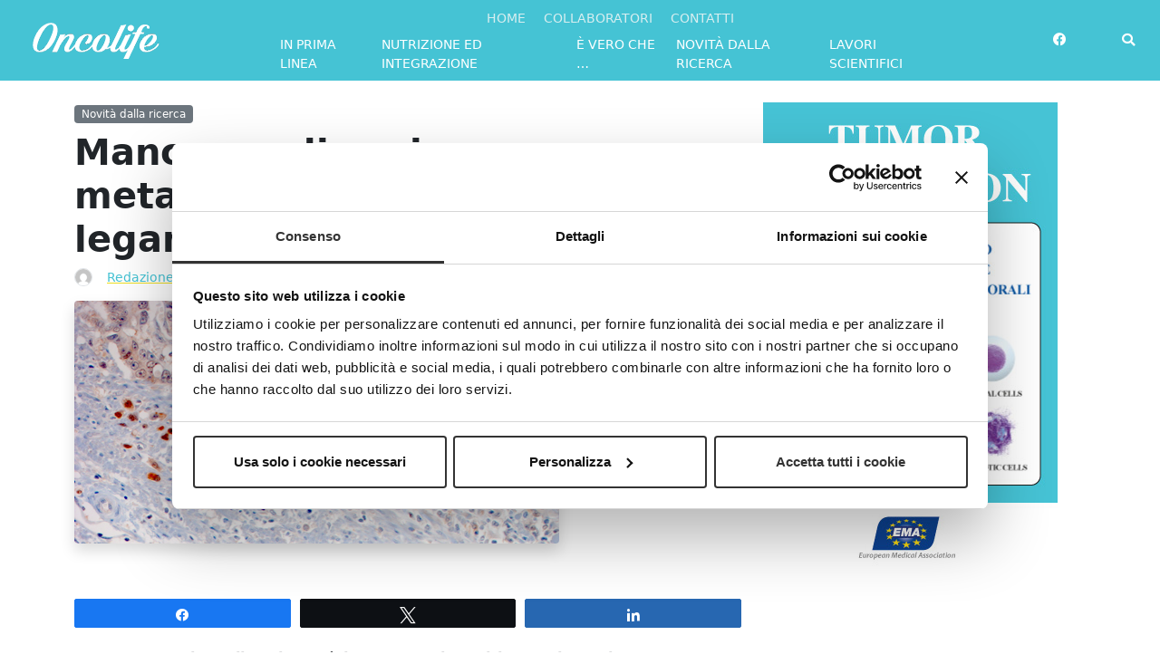

--- FILE ---
content_type: text/html; charset=UTF-8
request_url: https://www.oncolife.it/novita-dalla-ricerca/mancanza-ossigeno-metastasi-del-cancro-ce-un-legame/
body_size: 15879
content:
<!doctype html>
<html lang="it-IT">
<head>
	<meta charset="UTF-8">
	<meta name="viewport" content="width=device-width, initial-scale=1">
	<link rel="profile" href="https://gmpg.org/xfn/11">
	
	<link rel="icon" type="image/png" href="https://www.oncolife.it/wp-content/uploads/2020/04/Oncolife-Favicon.jpg" >		
	<meta name='robots' content='index, follow, max-image-preview:large, max-snippet:-1, max-video-preview:-1' />
	<style>img:is([sizes="auto" i], [sizes^="auto," i]) { contain-intrinsic-size: 3000px 1500px }</style>
	
<!-- Google Tag Manager for WordPress by gtm4wp.com -->
<script data-cfasync="false" data-pagespeed-no-defer>
	var gtm4wp_datalayer_name = "dataLayer";
	var dataLayer = dataLayer || [];
</script>
<!-- End Google Tag Manager for WordPress by gtm4wp.com --><!-- Consent Mode -->
<script>
window.dataLayer = window.dataLayer || [];
function gtag() { window.dataLayer.push(arguments); }
gtag('consent', 'default', {
ad_storage: 'denied',
analytics_storage: 'denied',
functionality_storage: 'denied',
personalization_storage: 'denied',
security_storage: 'granted'
});
gtag('set', 'ads_data_redaction', true);
</script>
<!-- End Consent Mode -->
<!-- Google Tag Manager -->
<script>(function(w,d,s,l,i){w[l]=w[l]||[];w[l].push({'gtm.start':
new Date().getTime(),event:'gtm.js'});var f=d.getElementsByTagName(s)[0],
j=d.createElement(s),dl=l!='dataLayer'?'&l='+l:'';j.async=true;j.src=
'https://www.googletagmanager.com/gtm.js?id='+i+dl;f.parentNode.insertBefore(j,f);
})(window,document,'script','dataLayer','GTM-WFSLZ4X');</script>
<!-- End Google Tag Manager -->
<!-- Social Warfare v4.5.6 https://warfareplugins.com - BEGINNING OF OUTPUT -->
<style>
	@font-face {
		font-family: "sw-icon-font";
		src:url("https://www.oncolife.it/wp-content/plugins/social-warfare/assets/fonts/sw-icon-font.eot?ver=4.5.6");
		src:url("https://www.oncolife.it/wp-content/plugins/social-warfare/assets/fonts/sw-icon-font.eot?ver=4.5.6#iefix") format("embedded-opentype"),
		url("https://www.oncolife.it/wp-content/plugins/social-warfare/assets/fonts/sw-icon-font.woff?ver=4.5.6") format("woff"),
		url("https://www.oncolife.it/wp-content/plugins/social-warfare/assets/fonts/sw-icon-font.ttf?ver=4.5.6") format("truetype"),
		url("https://www.oncolife.it/wp-content/plugins/social-warfare/assets/fonts/sw-icon-font.svg?ver=4.5.6#1445203416") format("svg");
		font-weight: normal;
		font-style: normal;
		font-display:block;
	}
</style>
<!-- Social Warfare v4.5.6 https://warfareplugins.com - END OF OUTPUT -->


	<!-- This site is optimized with the Yoast SEO plugin v26.7 - https://yoast.com/wordpress/plugins/seo/ -->
	<title>Mancanza di ossigeno e metastasi del cancro: c’è un legame - Oncolife</title>
	<meta name="description" content="Le basse concentrazioni di ossigeno riscontrabili in molti tumori aumentano la loro propensione a metastatizzare altri tessuti" />
	<link rel="canonical" href="https://www.oncolife.it/novita-dalla-ricerca/mancanza-ossigeno-metastasi-del-cancro-ce-un-legame/" />
	<meta property="og:locale" content="it_IT" />
	<meta property="og:type" content="article" />
	<meta property="og:title" content="Mancanza di ossigeno e metastasi del cancro: c’è un legame - Oncolife" />
	<meta property="og:description" content="Le basse concentrazioni di ossigeno riscontrabili in molti tumori aumentano la loro propensione a metastatizzare altri tessuti" />
	<meta property="og:url" content="https://www.oncolife.it/novita-dalla-ricerca/mancanza-ossigeno-metastasi-del-cancro-ce-un-legame/" />
	<meta property="og:site_name" content="Oncolife" />
	<meta property="article:published_time" content="2017-07-03T10:19:02+00:00" />
	<meta property="article:modified_time" content="2020-10-08T12:27:43+00:00" />
	<meta property="og:image" content="https://www.oncolife.it/wp-content/uploads/2017/07/carcinoma-colon.png" />
	<meta property="og:image:width" content="535" />
	<meta property="og:image:height" content="268" />
	<meta property="og:image:type" content="image/png" />
	<meta name="author" content="Redazione Oncolife.it" />
	<meta name="twitter:card" content="summary_large_image" />
	<meta name="twitter:label1" content="Scritto da" />
	<meta name="twitter:data1" content="Redazione Oncolife.it" />
	<meta name="twitter:label2" content="Tempo di lettura stimato" />
	<meta name="twitter:data2" content="2 minuti" />
	<script type="application/ld+json" class="yoast-schema-graph">{"@context":"https://schema.org","@graph":[{"@type":"Article","@id":"https://www.oncolife.it/novita-dalla-ricerca/mancanza-ossigeno-metastasi-del-cancro-ce-un-legame/#article","isPartOf":{"@id":"https://www.oncolife.it/novita-dalla-ricerca/mancanza-ossigeno-metastasi-del-cancro-ce-un-legame/"},"author":{"name":"Redazione Oncolife.it","@id":"https://www.oncolife.it/#/schema/person/c5be0b2af4aa7d5b56bb5cca11c0a98e"},"headline":"Mancanza di ossigeno e metastasi del cancro: c’è un legame","datePublished":"2017-07-03T10:19:02+00:00","dateModified":"2020-10-08T12:27:43+00:00","mainEntityOfPage":{"@id":"https://www.oncolife.it/novita-dalla-ricerca/mancanza-ossigeno-metastasi-del-cancro-ce-un-legame/"},"wordCount":419,"image":{"@id":"https://www.oncolife.it/novita-dalla-ricerca/mancanza-ossigeno-metastasi-del-cancro-ce-un-legame/#primaryimage"},"thumbnailUrl":"https://www.oncolife.it/wp-content/uploads/2017/07/carcinoma-colon.png","keywords":["ricerca sul cancro"],"articleSection":["Novità dalla ricerca"],"inLanguage":"it-IT"},{"@type":"WebPage","@id":"https://www.oncolife.it/novita-dalla-ricerca/mancanza-ossigeno-metastasi-del-cancro-ce-un-legame/","url":"https://www.oncolife.it/novita-dalla-ricerca/mancanza-ossigeno-metastasi-del-cancro-ce-un-legame/","name":"Mancanza di ossigeno e metastasi del cancro: c’è un legame - Oncolife","isPartOf":{"@id":"https://www.oncolife.it/#website"},"primaryImageOfPage":{"@id":"https://www.oncolife.it/novita-dalla-ricerca/mancanza-ossigeno-metastasi-del-cancro-ce-un-legame/#primaryimage"},"image":{"@id":"https://www.oncolife.it/novita-dalla-ricerca/mancanza-ossigeno-metastasi-del-cancro-ce-un-legame/#primaryimage"},"thumbnailUrl":"https://www.oncolife.it/wp-content/uploads/2017/07/carcinoma-colon.png","datePublished":"2017-07-03T10:19:02+00:00","dateModified":"2020-10-08T12:27:43+00:00","author":{"@id":"https://www.oncolife.it/#/schema/person/c5be0b2af4aa7d5b56bb5cca11c0a98e"},"description":"Le basse concentrazioni di ossigeno riscontrabili in molti tumori aumentano la loro propensione a metastatizzare altri tessuti","breadcrumb":{"@id":"https://www.oncolife.it/novita-dalla-ricerca/mancanza-ossigeno-metastasi-del-cancro-ce-un-legame/#breadcrumb"},"inLanguage":"it-IT","potentialAction":[{"@type":"ReadAction","target":["https://www.oncolife.it/novita-dalla-ricerca/mancanza-ossigeno-metastasi-del-cancro-ce-un-legame/"]}]},{"@type":"ImageObject","inLanguage":"it-IT","@id":"https://www.oncolife.it/novita-dalla-ricerca/mancanza-ossigeno-metastasi-del-cancro-ce-un-legame/#primaryimage","url":"https://www.oncolife.it/wp-content/uploads/2017/07/carcinoma-colon.png","contentUrl":"https://www.oncolife.it/wp-content/uploads/2017/07/carcinoma-colon.png","width":535,"height":268,"caption":"Carcinoma del colon scarsamente fornito di ossigeno. Credit photo: Dipartimento di Patologia, Università di Monaco di Baviera."},{"@type":"BreadcrumbList","@id":"https://www.oncolife.it/novita-dalla-ricerca/mancanza-ossigeno-metastasi-del-cancro-ce-un-legame/#breadcrumb","itemListElement":[{"@type":"ListItem","position":1,"name":"Home","item":"https://www.oncolife.it/"},{"@type":"ListItem","position":2,"name":"Mancanza di ossigeno e metastasi del cancro: c’è un legame"}]},{"@type":"WebSite","@id":"https://www.oncolife.it/#website","url":"https://www.oncolife.it/","name":"Oncolife","description":"Prevenzione e novit&agrave; dalla ricerca","potentialAction":[{"@type":"SearchAction","target":{"@type":"EntryPoint","urlTemplate":"https://www.oncolife.it/?s={search_term_string}"},"query-input":{"@type":"PropertyValueSpecification","valueRequired":true,"valueName":"search_term_string"}}],"inLanguage":"it-IT"},{"@type":"Person","@id":"https://www.oncolife.it/#/schema/person/c5be0b2af4aa7d5b56bb5cca11c0a98e","name":"Redazione Oncolife.it","image":{"@type":"ImageObject","inLanguage":"it-IT","@id":"https://www.oncolife.it/#/schema/person/image/","url":"https://secure.gravatar.com/avatar/0e38191c356d8800f8733e49b546f7d332e2843c31466f95948e6d049665d254?s=96&d=mm&r=g","contentUrl":"https://secure.gravatar.com/avatar/0e38191c356d8800f8733e49b546f7d332e2843c31466f95948e6d049665d254?s=96&d=mm&r=g","caption":"Redazione Oncolife.it"},"url":"https://www.oncolife.it/author/redazione/"}]}</script>
	<!-- / Yoast SEO plugin. -->


<link rel="alternate" type="application/rss+xml" title="Oncolife &raquo; Feed" href="https://www.oncolife.it/feed/" />
<link rel="alternate" type="application/rss+xml" title="Oncolife &raquo; Feed dei commenti" href="https://www.oncolife.it/comments/feed/" />
<link rel="alternate" type="application/rss+xml" title="Oncolife &raquo; Mancanza di ossigeno e metastasi del cancro: c’è un legame Feed dei commenti" href="https://www.oncolife.it/novita-dalla-ricerca/mancanza-ossigeno-metastasi-del-cancro-ce-un-legame/feed/" />
		<style>
			.lazyload,
			.lazyloading {
				max-width: 100%;
			}
		</style>
		<script>
window._wpemojiSettings = {"baseUrl":"https:\/\/s.w.org\/images\/core\/emoji\/16.0.1\/72x72\/","ext":".png","svgUrl":"https:\/\/s.w.org\/images\/core\/emoji\/16.0.1\/svg\/","svgExt":".svg","source":{"concatemoji":"https:\/\/www.oncolife.it\/wp-includes\/js\/wp-emoji-release.min.js?ver=6.8.3"}};
/*! This file is auto-generated */
!function(s,n){var o,i,e;function c(e){try{var t={supportTests:e,timestamp:(new Date).valueOf()};sessionStorage.setItem(o,JSON.stringify(t))}catch(e){}}function p(e,t,n){e.clearRect(0,0,e.canvas.width,e.canvas.height),e.fillText(t,0,0);var t=new Uint32Array(e.getImageData(0,0,e.canvas.width,e.canvas.height).data),a=(e.clearRect(0,0,e.canvas.width,e.canvas.height),e.fillText(n,0,0),new Uint32Array(e.getImageData(0,0,e.canvas.width,e.canvas.height).data));return t.every(function(e,t){return e===a[t]})}function u(e,t){e.clearRect(0,0,e.canvas.width,e.canvas.height),e.fillText(t,0,0);for(var n=e.getImageData(16,16,1,1),a=0;a<n.data.length;a++)if(0!==n.data[a])return!1;return!0}function f(e,t,n,a){switch(t){case"flag":return n(e,"\ud83c\udff3\ufe0f\u200d\u26a7\ufe0f","\ud83c\udff3\ufe0f\u200b\u26a7\ufe0f")?!1:!n(e,"\ud83c\udde8\ud83c\uddf6","\ud83c\udde8\u200b\ud83c\uddf6")&&!n(e,"\ud83c\udff4\udb40\udc67\udb40\udc62\udb40\udc65\udb40\udc6e\udb40\udc67\udb40\udc7f","\ud83c\udff4\u200b\udb40\udc67\u200b\udb40\udc62\u200b\udb40\udc65\u200b\udb40\udc6e\u200b\udb40\udc67\u200b\udb40\udc7f");case"emoji":return!a(e,"\ud83e\udedf")}return!1}function g(e,t,n,a){var r="undefined"!=typeof WorkerGlobalScope&&self instanceof WorkerGlobalScope?new OffscreenCanvas(300,150):s.createElement("canvas"),o=r.getContext("2d",{willReadFrequently:!0}),i=(o.textBaseline="top",o.font="600 32px Arial",{});return e.forEach(function(e){i[e]=t(o,e,n,a)}),i}function t(e){var t=s.createElement("script");t.src=e,t.defer=!0,s.head.appendChild(t)}"undefined"!=typeof Promise&&(o="wpEmojiSettingsSupports",i=["flag","emoji"],n.supports={everything:!0,everythingExceptFlag:!0},e=new Promise(function(e){s.addEventListener("DOMContentLoaded",e,{once:!0})}),new Promise(function(t){var n=function(){try{var e=JSON.parse(sessionStorage.getItem(o));if("object"==typeof e&&"number"==typeof e.timestamp&&(new Date).valueOf()<e.timestamp+604800&&"object"==typeof e.supportTests)return e.supportTests}catch(e){}return null}();if(!n){if("undefined"!=typeof Worker&&"undefined"!=typeof OffscreenCanvas&&"undefined"!=typeof URL&&URL.createObjectURL&&"undefined"!=typeof Blob)try{var e="postMessage("+g.toString()+"("+[JSON.stringify(i),f.toString(),p.toString(),u.toString()].join(",")+"));",a=new Blob([e],{type:"text/javascript"}),r=new Worker(URL.createObjectURL(a),{name:"wpTestEmojiSupports"});return void(r.onmessage=function(e){c(n=e.data),r.terminate(),t(n)})}catch(e){}c(n=g(i,f,p,u))}t(n)}).then(function(e){for(var t in e)n.supports[t]=e[t],n.supports.everything=n.supports.everything&&n.supports[t],"flag"!==t&&(n.supports.everythingExceptFlag=n.supports.everythingExceptFlag&&n.supports[t]);n.supports.everythingExceptFlag=n.supports.everythingExceptFlag&&!n.supports.flag,n.DOMReady=!1,n.readyCallback=function(){n.DOMReady=!0}}).then(function(){return e}).then(function(){var e;n.supports.everything||(n.readyCallback(),(e=n.source||{}).concatemoji?t(e.concatemoji):e.wpemoji&&e.twemoji&&(t(e.twemoji),t(e.wpemoji)))}))}((window,document),window._wpemojiSettings);
</script>
<link rel='stylesheet' id='social-warfare-block-css-css' href='https://www.oncolife.it/wp-content/plugins/social-warfare/assets/js/post-editor/dist/blocks.style.build.css?ver=6.8.3' media='all' />
<style id='wp-emoji-styles-inline-css'>

	img.wp-smiley, img.emoji {
		display: inline !important;
		border: none !important;
		box-shadow: none !important;
		height: 1em !important;
		width: 1em !important;
		margin: 0 0.07em !important;
		vertical-align: -0.1em !important;
		background: none !important;
		padding: 0 !important;
	}
</style>
<link rel='stylesheet' id='wp-block-library-css' href='https://www.oncolife.it/wp-includes/css/dist/block-library/style.min.css?ver=6.8.3' media='all' />
<style id='classic-theme-styles-inline-css'>
/*! This file is auto-generated */
.wp-block-button__link{color:#fff;background-color:#32373c;border-radius:9999px;box-shadow:none;text-decoration:none;padding:calc(.667em + 2px) calc(1.333em + 2px);font-size:1.125em}.wp-block-file__button{background:#32373c;color:#fff;text-decoration:none}
</style>
<style id='global-styles-inline-css'>
:root{--wp--preset--aspect-ratio--square: 1;--wp--preset--aspect-ratio--4-3: 4/3;--wp--preset--aspect-ratio--3-4: 3/4;--wp--preset--aspect-ratio--3-2: 3/2;--wp--preset--aspect-ratio--2-3: 2/3;--wp--preset--aspect-ratio--16-9: 16/9;--wp--preset--aspect-ratio--9-16: 9/16;--wp--preset--color--black: #000000;--wp--preset--color--cyan-bluish-gray: #abb8c3;--wp--preset--color--white: #ffffff;--wp--preset--color--pale-pink: #f78da7;--wp--preset--color--vivid-red: #cf2e2e;--wp--preset--color--luminous-vivid-orange: #ff6900;--wp--preset--color--luminous-vivid-amber: #fcb900;--wp--preset--color--light-green-cyan: #7bdcb5;--wp--preset--color--vivid-green-cyan: #00d084;--wp--preset--color--pale-cyan-blue: #8ed1fc;--wp--preset--color--vivid-cyan-blue: #0693e3;--wp--preset--color--vivid-purple: #9b51e0;--wp--preset--gradient--vivid-cyan-blue-to-vivid-purple: linear-gradient(135deg,rgba(6,147,227,1) 0%,rgb(155,81,224) 100%);--wp--preset--gradient--light-green-cyan-to-vivid-green-cyan: linear-gradient(135deg,rgb(122,220,180) 0%,rgb(0,208,130) 100%);--wp--preset--gradient--luminous-vivid-amber-to-luminous-vivid-orange: linear-gradient(135deg,rgba(252,185,0,1) 0%,rgba(255,105,0,1) 100%);--wp--preset--gradient--luminous-vivid-orange-to-vivid-red: linear-gradient(135deg,rgba(255,105,0,1) 0%,rgb(207,46,46) 100%);--wp--preset--gradient--very-light-gray-to-cyan-bluish-gray: linear-gradient(135deg,rgb(238,238,238) 0%,rgb(169,184,195) 100%);--wp--preset--gradient--cool-to-warm-spectrum: linear-gradient(135deg,rgb(74,234,220) 0%,rgb(151,120,209) 20%,rgb(207,42,186) 40%,rgb(238,44,130) 60%,rgb(251,105,98) 80%,rgb(254,248,76) 100%);--wp--preset--gradient--blush-light-purple: linear-gradient(135deg,rgb(255,206,236) 0%,rgb(152,150,240) 100%);--wp--preset--gradient--blush-bordeaux: linear-gradient(135deg,rgb(254,205,165) 0%,rgb(254,45,45) 50%,rgb(107,0,62) 100%);--wp--preset--gradient--luminous-dusk: linear-gradient(135deg,rgb(255,203,112) 0%,rgb(199,81,192) 50%,rgb(65,88,208) 100%);--wp--preset--gradient--pale-ocean: linear-gradient(135deg,rgb(255,245,203) 0%,rgb(182,227,212) 50%,rgb(51,167,181) 100%);--wp--preset--gradient--electric-grass: linear-gradient(135deg,rgb(202,248,128) 0%,rgb(113,206,126) 100%);--wp--preset--gradient--midnight: linear-gradient(135deg,rgb(2,3,129) 0%,rgb(40,116,252) 100%);--wp--preset--font-size--small: 13px;--wp--preset--font-size--medium: 20px;--wp--preset--font-size--large: 36px;--wp--preset--font-size--x-large: 42px;--wp--preset--spacing--20: 0.44rem;--wp--preset--spacing--30: 0.67rem;--wp--preset--spacing--40: 1rem;--wp--preset--spacing--50: 1.5rem;--wp--preset--spacing--60: 2.25rem;--wp--preset--spacing--70: 3.38rem;--wp--preset--spacing--80: 5.06rem;--wp--preset--shadow--natural: 6px 6px 9px rgba(0, 0, 0, 0.2);--wp--preset--shadow--deep: 12px 12px 50px rgba(0, 0, 0, 0.4);--wp--preset--shadow--sharp: 6px 6px 0px rgba(0, 0, 0, 0.2);--wp--preset--shadow--outlined: 6px 6px 0px -3px rgba(255, 255, 255, 1), 6px 6px rgba(0, 0, 0, 1);--wp--preset--shadow--crisp: 6px 6px 0px rgba(0, 0, 0, 1);}:where(.is-layout-flex){gap: 0.5em;}:where(.is-layout-grid){gap: 0.5em;}body .is-layout-flex{display: flex;}.is-layout-flex{flex-wrap: wrap;align-items: center;}.is-layout-flex > :is(*, div){margin: 0;}body .is-layout-grid{display: grid;}.is-layout-grid > :is(*, div){margin: 0;}:where(.wp-block-columns.is-layout-flex){gap: 2em;}:where(.wp-block-columns.is-layout-grid){gap: 2em;}:where(.wp-block-post-template.is-layout-flex){gap: 1.25em;}:where(.wp-block-post-template.is-layout-grid){gap: 1.25em;}.has-black-color{color: var(--wp--preset--color--black) !important;}.has-cyan-bluish-gray-color{color: var(--wp--preset--color--cyan-bluish-gray) !important;}.has-white-color{color: var(--wp--preset--color--white) !important;}.has-pale-pink-color{color: var(--wp--preset--color--pale-pink) !important;}.has-vivid-red-color{color: var(--wp--preset--color--vivid-red) !important;}.has-luminous-vivid-orange-color{color: var(--wp--preset--color--luminous-vivid-orange) !important;}.has-luminous-vivid-amber-color{color: var(--wp--preset--color--luminous-vivid-amber) !important;}.has-light-green-cyan-color{color: var(--wp--preset--color--light-green-cyan) !important;}.has-vivid-green-cyan-color{color: var(--wp--preset--color--vivid-green-cyan) !important;}.has-pale-cyan-blue-color{color: var(--wp--preset--color--pale-cyan-blue) !important;}.has-vivid-cyan-blue-color{color: var(--wp--preset--color--vivid-cyan-blue) !important;}.has-vivid-purple-color{color: var(--wp--preset--color--vivid-purple) !important;}.has-black-background-color{background-color: var(--wp--preset--color--black) !important;}.has-cyan-bluish-gray-background-color{background-color: var(--wp--preset--color--cyan-bluish-gray) !important;}.has-white-background-color{background-color: var(--wp--preset--color--white) !important;}.has-pale-pink-background-color{background-color: var(--wp--preset--color--pale-pink) !important;}.has-vivid-red-background-color{background-color: var(--wp--preset--color--vivid-red) !important;}.has-luminous-vivid-orange-background-color{background-color: var(--wp--preset--color--luminous-vivid-orange) !important;}.has-luminous-vivid-amber-background-color{background-color: var(--wp--preset--color--luminous-vivid-amber) !important;}.has-light-green-cyan-background-color{background-color: var(--wp--preset--color--light-green-cyan) !important;}.has-vivid-green-cyan-background-color{background-color: var(--wp--preset--color--vivid-green-cyan) !important;}.has-pale-cyan-blue-background-color{background-color: var(--wp--preset--color--pale-cyan-blue) !important;}.has-vivid-cyan-blue-background-color{background-color: var(--wp--preset--color--vivid-cyan-blue) !important;}.has-vivid-purple-background-color{background-color: var(--wp--preset--color--vivid-purple) !important;}.has-black-border-color{border-color: var(--wp--preset--color--black) !important;}.has-cyan-bluish-gray-border-color{border-color: var(--wp--preset--color--cyan-bluish-gray) !important;}.has-white-border-color{border-color: var(--wp--preset--color--white) !important;}.has-pale-pink-border-color{border-color: var(--wp--preset--color--pale-pink) !important;}.has-vivid-red-border-color{border-color: var(--wp--preset--color--vivid-red) !important;}.has-luminous-vivid-orange-border-color{border-color: var(--wp--preset--color--luminous-vivid-orange) !important;}.has-luminous-vivid-amber-border-color{border-color: var(--wp--preset--color--luminous-vivid-amber) !important;}.has-light-green-cyan-border-color{border-color: var(--wp--preset--color--light-green-cyan) !important;}.has-vivid-green-cyan-border-color{border-color: var(--wp--preset--color--vivid-green-cyan) !important;}.has-pale-cyan-blue-border-color{border-color: var(--wp--preset--color--pale-cyan-blue) !important;}.has-vivid-cyan-blue-border-color{border-color: var(--wp--preset--color--vivid-cyan-blue) !important;}.has-vivid-purple-border-color{border-color: var(--wp--preset--color--vivid-purple) !important;}.has-vivid-cyan-blue-to-vivid-purple-gradient-background{background: var(--wp--preset--gradient--vivid-cyan-blue-to-vivid-purple) !important;}.has-light-green-cyan-to-vivid-green-cyan-gradient-background{background: var(--wp--preset--gradient--light-green-cyan-to-vivid-green-cyan) !important;}.has-luminous-vivid-amber-to-luminous-vivid-orange-gradient-background{background: var(--wp--preset--gradient--luminous-vivid-amber-to-luminous-vivid-orange) !important;}.has-luminous-vivid-orange-to-vivid-red-gradient-background{background: var(--wp--preset--gradient--luminous-vivid-orange-to-vivid-red) !important;}.has-very-light-gray-to-cyan-bluish-gray-gradient-background{background: var(--wp--preset--gradient--very-light-gray-to-cyan-bluish-gray) !important;}.has-cool-to-warm-spectrum-gradient-background{background: var(--wp--preset--gradient--cool-to-warm-spectrum) !important;}.has-blush-light-purple-gradient-background{background: var(--wp--preset--gradient--blush-light-purple) !important;}.has-blush-bordeaux-gradient-background{background: var(--wp--preset--gradient--blush-bordeaux) !important;}.has-luminous-dusk-gradient-background{background: var(--wp--preset--gradient--luminous-dusk) !important;}.has-pale-ocean-gradient-background{background: var(--wp--preset--gradient--pale-ocean) !important;}.has-electric-grass-gradient-background{background: var(--wp--preset--gradient--electric-grass) !important;}.has-midnight-gradient-background{background: var(--wp--preset--gradient--midnight) !important;}.has-small-font-size{font-size: var(--wp--preset--font-size--small) !important;}.has-medium-font-size{font-size: var(--wp--preset--font-size--medium) !important;}.has-large-font-size{font-size: var(--wp--preset--font-size--large) !important;}.has-x-large-font-size{font-size: var(--wp--preset--font-size--x-large) !important;}
:where(.wp-block-post-template.is-layout-flex){gap: 1.25em;}:where(.wp-block-post-template.is-layout-grid){gap: 1.25em;}
:where(.wp-block-columns.is-layout-flex){gap: 2em;}:where(.wp-block-columns.is-layout-grid){gap: 2em;}
:root :where(.wp-block-pullquote){font-size: 1.5em;line-height: 1.6;}
</style>
<link rel='stylesheet' id='contact-form-7-css' href='https://www.oncolife.it/wp-content/plugins/contact-form-7/includes/css/styles.css?ver=6.1.4' media='all' />
<link rel='stylesheet' id='custom-avatar-css' href='https://www.oncolife.it/wp-content/plugins/custom-avatar/public/css/custom-avatar-public.css?ver=1.0.0' media='all' />
<link rel='stylesheet' id='d2c-additions-css' href='https://www.oncolife.it/wp-content/plugins/d2c-additions/public/css/d2c-additions-public.css?ver=1.1.0' media='all' />
<link rel='stylesheet' id='social_warfare-css' href='https://www.oncolife.it/wp-content/plugins/social-warfare/assets/css/style.min.css?ver=4.5.6' media='all' />
<link rel='stylesheet' id='parent-style-css' href='https://www.oncolife.it/wp-content/themes/novalbit/style.css?ver=6.8.3' media='all' />
<link rel='stylesheet' id='bootstrap-css-css' href='https://www.oncolife.it/wp-content/themes/novalbit/assets/bootstrap/css/bootstrap.min.css?ver=5.1.3' media='all' />
<link rel='stylesheet' id='rubik-font-css' href='https://www.oncolife.it/wp-content/themes/novalbit/assets/rubik-font/rubik-font.css?ver=6.8.3' media='all' />
<link rel='stylesheet' id='load-fa-css' href='https://www.oncolife.it/wp-content/themes/novalbit/assets/fonts/fontawesome-all.min.css?ver=6.8.3' media='all' />
<link rel='stylesheet' id='novalbit-style-css' href='https://www.oncolife.it/wp-content/themes/novalbit-theme-child/style.css?ver=1.0.0' media='all' />
<link rel='stylesheet' id='novalbit-themeoptions-css' href='https://www.oncolife.it/wp-content/themes/novalbit/assets/css/novalbit-theme.gen.css?ver=6.8.3' media='all' />
<script src="https://www.oncolife.it/wp-includes/js/jquery/jquery.min.js?ver=3.7.1" id="jquery-core-js"></script>
<script src="https://www.oncolife.it/wp-includes/js/jquery/jquery-migrate.min.js?ver=3.4.1" id="jquery-migrate-js"></script>
<script src="https://www.oncolife.it/wp-content/plugins/custom-avatar/public/js/custom-avatar-public.js?ver=1.0.0" id="custom-avatar-js"></script>
<script src="https://www.oncolife.it/wp-content/plugins/d2c-additions/public/js/d2c-additions-public.js?ver=1.1.0" id="d2c-additions-js"></script>
<link rel="https://api.w.org/" href="https://www.oncolife.it/wp-json/" /><link rel="alternate" title="JSON" type="application/json" href="https://www.oncolife.it/wp-json/wp/v2/posts/389" /><link rel="EditURI" type="application/rsd+xml" title="RSD" href="https://www.oncolife.it/xmlrpc.php?rsd" />
<meta name="generator" content="WordPress 6.8.3" />
<link rel='shortlink' href='https://www.oncolife.it/?p=389' />
<link rel="alternate" title="oEmbed (JSON)" type="application/json+oembed" href="https://www.oncolife.it/wp-json/oembed/1.0/embed?url=https%3A%2F%2Fwww.oncolife.it%2Fnovita-dalla-ricerca%2Fmancanza-ossigeno-metastasi-del-cancro-ce-un-legame%2F" />
<link rel="alternate" title="oEmbed (XML)" type="text/xml+oembed" href="https://www.oncolife.it/wp-json/oembed/1.0/embed?url=https%3A%2F%2Fwww.oncolife.it%2Fnovita-dalla-ricerca%2Fmancanza-ossigeno-metastasi-del-cancro-ce-un-legame%2F&#038;format=xml" />
		<meta property="fb:pages" content="1540317452952825" />
		
<!-- Google Tag Manager for WordPress by gtm4wp.com -->
<!-- GTM Container placement set to off -->
<script data-cfasync="false" data-pagespeed-no-defer>
	var dataLayer_content = {"pagePostType":"post","pagePostType2":"single-post","pageCategory":["novita-dalla-ricerca"],"pageAttributes":["ricerca-sul-cancro"],"pagePostAuthor":"Redazione Oncolife.it","instantArticle":false};
	dataLayer.push( dataLayer_content );
</script>
<script data-cfasync="false" data-pagespeed-no-defer>
	console.warn && console.warn("[GTM4WP] Google Tag Manager container code placement set to OFF !!!");
	console.warn && console.warn("[GTM4WP] Data layer codes are active but GTM container must be loaded using custom coding !!!");
</script>
<!-- End Google Tag Manager for WordPress by gtm4wp.com -->		<script>
			document.documentElement.className = document.documentElement.className.replace('no-js', 'js');
		</script>
				<style>
			.no-js img.lazyload {
				display: none;
			}

			figure.wp-block-image img.lazyloading {
				min-width: 150px;
			}

			.lazyload,
			.lazyloading {
				--smush-placeholder-width: 100px;
				--smush-placeholder-aspect-ratio: 1/1;
				width: var(--smush-image-width, var(--smush-placeholder-width)) !important;
				aspect-ratio: var(--smush-image-aspect-ratio, var(--smush-placeholder-aspect-ratio)) !important;
			}

						.lazyload, .lazyloading {
				opacity: 0;
			}

			.lazyloaded {
				opacity: 1;
				transition: opacity 400ms;
				transition-delay: 0ms;
			}

					</style>
		<!-- Analytics by WP Statistics - https://wp-statistics.com -->
<link rel="pingback" href="https://www.oncolife.it/xmlrpc.php"><!-- in_head codice aggiuntivo --><link rel="icon" href="https://www.oncolife.it/wp-content/uploads/2020/04/cropped-Oncolife-Favicon-32x32.jpg" sizes="32x32" />
<link rel="icon" href="https://www.oncolife.it/wp-content/uploads/2020/04/cropped-Oncolife-Favicon-192x192.jpg" sizes="192x192" />
<link rel="apple-touch-icon" href="https://www.oncolife.it/wp-content/uploads/2020/04/cropped-Oncolife-Favicon-180x180.jpg" />
<meta name="msapplication-TileImage" content="https://www.oncolife.it/wp-content/uploads/2020/04/cropped-Oncolife-Favicon-270x270.jpg" />
</head>

<body class="wp-singular post-template-default single single-post postid-389 single-format-standard wp-theme-novalbit wp-child-theme-novalbit-theme-child">
	<!-- Google Tag Manager (noscript) -->
<noscript><iframe data-src="https://www.googletagmanager.com/ns.html?id=GTM-WFSLZ4X"
height="0" width="0" style="display:none;visibility:hidden" src="[data-uri]" class="lazyload" data-load-mode="1"></iframe></noscript>
<!-- End Google Tag Manager (noscript) --><!-- after_body codice aggiuntivo -->	<header>
        <div id="main-menu">
            <div class="container-fluid">
                <div class="row">
                    <div class="col-10 col-sm-10 col-lg-12 col-xl-10 order-2 order-xl-1">
                        <nav class="navbar navbar-light navbar-expand-md d-xl-flex">
                            <div class="container-fluid">
	                            <a class="navbar-brand col-lg-3 col-md-3" href="https://www.oncolife.it">
                                <img data-src="https://www.oncolife.it/wp-content/uploads/2020/04/logo_oncolife_bianco_h40.png" alt="Oncolife" class="img-fluid lazyload" src="[data-uri]" style="--smush-placeholder-width: 140px; --smush-placeholder-aspect-ratio: 140/40;">																		
	                            </a>
	                            
		                        <div class="collapse navbar-collapse col-lg-9 col-md-9 flex-column" id="navcol">
			                        <div id="top-menu-bar" class="collapse navbar-collapse"><ul id="topbar" class="navbar-nav ml-auto text-uppercase" itemscope itemtype="http://www.schema.org/SiteNavigationElement"><li  id="menu-item-2151" class="menu-item menu-item-type-custom menu-item-object-custom menu-item-home menu-item-2151 nav-item"><a title="						" itemprop="url" href="http://www.oncolife.it/" class="nav-link"><span itemprop="name">Home</span></a></li>
<li  id="menu-item-3478" class="menu-item menu-item-type-post_type menu-item-object-page menu-item-3478 nav-item"><a itemprop="url" href="https://www.oncolife.it/collaboratori/" class="nav-link"><span itemprop="name">Collaboratori</span></a></li>
<li  id="menu-item-2295" class="menu-item menu-item-type-post_type menu-item-object-page menu-item-2295 nav-item"><a title="						" itemprop="url" href="https://www.oncolife.it/contatti/" class="nav-link"><span itemprop="name">Contatti</span></a></li>
</ul></div> 
			                        
			                        <div id="main-menu-bar" class="collapse navbar-collapse"><ul id="mainmenu" class="navbar-nav ml-auto text-uppercase" itemscope itemtype="http://www.schema.org/SiteNavigationElement"><li  id="menu-item-2284" class="menu-item menu-item-type-taxonomy menu-item-object-category menu-item-2284 nav-item"><a title="						" itemprop="url" href="https://www.oncolife.it/category/in-prima-linea/" class="nav-link"><span itemprop="name">In prima linea</span></a></li>
<li  id="menu-item-2283" class="menu-item menu-item-type-taxonomy menu-item-object-category menu-item-2283 nav-item"><a title="						" itemprop="url" href="https://www.oncolife.it/category/nutrizione-ed-integrazione/" class="nav-link"><span itemprop="name">Nutrizione ed integrazione</span></a></li>
<li  id="menu-item-2282" class="menu-item menu-item-type-taxonomy menu-item-object-category menu-item-2282 nav-item"><a title="						" itemprop="url" href="https://www.oncolife.it/category/e-vero-che/" class="nav-link"><span itemprop="name">È vero che &#8230;</span></a></li>
<li  id="menu-item-2285" class="menu-item menu-item-type-taxonomy menu-item-object-category current-post-ancestor current-menu-parent current-post-parent active menu-item-2285 nav-item"><a title="						" itemprop="url" href="https://www.oncolife.it/category/novita-dalla-ricerca/" class="nav-link"><span itemprop="name">Novità dalla ricerca</span></a></li>
<li  id="menu-item-2985" class="menu-item menu-item-type-taxonomy menu-item-object-category menu-item-2985 nav-item"><a itemprop="url" href="https://www.oncolife.it/category/lavori-scientifici/" class="nav-link"><span itemprop="name">Lavori scientifici</span></a></li>
</ul></div> 
			                    </div>
                            </div>
                        </nav>
                    </div>
                    
                                        
                    <div id="social-icon" class="col-lg-12 col-xl-2 d-lg-flex d-xl-flex order-1 justify-content-lg-end align-items-lg-center justify-content-xl-end align-items-xl-center order-xl-2">
                        <ul class="nav d-flex d-md-flex d-xl-flex justify-content-md-end align-items-md-center justify-content-xl-end social-icons">
	                                                    <li class="nav-item"><a target="_blank" class="nav-link active" href="https://www.facebook.com/OncoLifeIT"><i class="fab fa-facebook"></i></a></li>
                                                        <li class="nav-item" id="search"><a class="nav-link active" data-bs-toggle="modal" data-bs-target="#searchModal" href="#"><i class="fas fa-search"></i></a></li>
                        </ul>
                    </div>
                                        
                    <div id="modalMenuBtn" class="col-2 col-sm-2 d-md-none order-3">
                    	<a class="btn btn-link" data-bs-toggle="modal" data-bs-target="#menuModal">
							<i class="fa fa-lg fa-bars"></i>
						</a>
                    </div>
                </div>
            </div>
        </div>
    </header>
    
	<div class="modal fade" id="searchModal" tabindex="-1">
  <div class="modal-dialog modal-fullscreen">
    <div class="modal-content">

      <div class="modal-body">
	    <button type="button" class="btn-close" data-bs-dismiss="modal" aria-label="Close"></button>
        <br><br>
        
        <h1>Cerca:</h1>
	      
        <form role="search" method="get" class="search-form mb-4" action="https://www.oncolife.it/">
			<input type="search"  class="search-field" placeholder="Cerca&hellip;" value="" name="s" />
			<button type="submit" class="search-submit"><i class="fa fa-search"></i></button>
		</form>
      </div>
      
    </div>
  </div>
</div>	<!-- Modal -->
<div class="modal fade" id="menuModal" tabindex="-1" aria-labelledby="menuModalLabel" aria-hidden="true">
    <div class="modal-dialog">
        <div class="modal-content">
            <div class="modal-header">
                <button type="button" class="btn-close" data-bs-dismiss="modal" aria-label="Close"></button>
            </div>
            <div class="modal-body">

                <div class="row">

                    <div class="col-8 offset-2 mb-4">
                    
                        <img data-src="https://www.oncolife.it/wp-content/uploads/2020/04/logo_oncolife_bianco_h40.png" alt="Oncolife" class="img-fluid lazyload" src="[data-uri]" style="--smush-placeholder-width: 140px; --smush-placeholder-aspect-ratio: 140/40;">
                    </div>

                    <div id="searchModal" class="col-12">
                        
                        <form role="search" method="get" class="search-form mb-4" action="https://www.oncolife.it/">
                          <input type="search"  class="search-field" placeholder="Cerca&hellip;" value="" name="s" />
                          <button type="submit" class="search-submit"><i class="fa fa-search"></i></button>
                        </form>

                    </div>

                </div>

                


	            <div id="navbarNav" class="menu-mobile-container"><ul id="topbar" class="navbar-nav ml-auto text-uppercase" itemscope itemtype="http://www.schema.org/SiteNavigationElement"><li  id="menu-item-2287" class="menu-item menu-item-type-custom menu-item-object-custom menu-item-home menu-item-2287 nav-item"><a title="						" itemprop="url" href="http://www.oncolife.it/" class="nav-link"><span itemprop="name">Home</span></a></li>
<li  id="menu-item-2291" class="menu-item menu-item-type-taxonomy menu-item-object-category menu-item-2291 nav-item"><a title="						" itemprop="url" href="https://www.oncolife.it/category/in-prima-linea/" class="nav-link"><span itemprop="name">In prima linea</span></a></li>
<li  id="menu-item-2289" class="menu-item menu-item-type-taxonomy menu-item-object-category menu-item-2289 nav-item"><a title="						" itemprop="url" href="https://www.oncolife.it/category/nutrizione-ed-integrazione/" class="nav-link"><span itemprop="name">Nutrizione ed integrazione</span></a></li>
<li  id="menu-item-2288" class="menu-item menu-item-type-taxonomy menu-item-object-category menu-item-2288 nav-item"><a title="						" itemprop="url" href="https://www.oncolife.it/category/e-vero-che/" class="nav-link"><span itemprop="name">È vero che &#8230;</span></a></li>
<li  id="menu-item-2290" class="menu-item menu-item-type-taxonomy menu-item-object-category current-post-ancestor current-menu-parent current-post-parent active menu-item-2290 nav-item"><a title="						" itemprop="url" href="https://www.oncolife.it/category/novita-dalla-ricerca/" class="nav-link"><span itemprop="name">Novità dalla ricerca</span></a></li>
<li  id="menu-item-2986" class="menu-item menu-item-type-taxonomy menu-item-object-category menu-item-2986 nav-item"><a itemprop="url" href="https://www.oncolife.it/category/lavori-scientifici/" class="nav-link"><span itemprop="name">Lavori scientifici</span></a></li>
<li  id="menu-item-3477" class="menu-item menu-item-type-post_type menu-item-object-page menu-item-3477 nav-item"><a itemprop="url" href="https://www.oncolife.it/collaboratori/" class="nav-link"><span itemprop="name">Collaboratori</span></a></li>
<li  id="menu-item-2286" class="menu-item menu-item-type-post_type menu-item-object-page menu-item-2286 nav-item"><a title="						" itemprop="url" href="https://www.oncolife.it/contatti/" class="nav-link"><span itemprop="name">Contatti</span></a></li>
</ul></div> 
                    
            </div> <!-- modal-body -->

            <div class="modal-footer d-flex justify-content-center">
                
                <div id="social-icon" class="col-lg-12 col-xl-2 d-lg-flex d-xl-flex order-1 justify-content-lg-end align-items-lg-center justify-content-xl-end align-items-xl-center order-xl-2">
                    <ul class="nav d-flex d-md-flex d-xl-flex justify-content-md-end align-items-md-center justify-content-xl-end social-icons">
                                                <li class="nav-item"><a target="_blank" class="nav-link active" href="https://www.facebook.com/OncoLifeIT"><i class="fab fa-facebook"></i></a></li>
                                                
                    </ul>
                </div>


            </div>

        </div> <!-- modal-content -->
    </div>
</div>
	<main id="primary" class="site-main">
		<div class="container mb-4">
            <div class="row">
                <div class="col-md-8" id="single">

					
<article id="post-389" class="mt-4 post-389 post type-post status-publish format-standard has-post-thumbnail hentry category-novita-dalla-ricerca tag-ricerca-sul-cancro">
	
	<header>
        		
		
		<a class="badge bg-secondary mb-2 category" href="https://www.oncolife.it/category/novita-dalla-ricerca/">Novità dalla ricerca</a>				
		
        <h1 class="entry-title">Mancanza di ossigeno e metastasi del cancro: c’è un legame</h1>        <div class="row">
            <div class="col-12 col-sm-6">
	            	            
                <div class="media d-flex author"><img alt="Mancanza di ossigeno e metastasi del cancro: c’è un legame" width="20px" class="img-fluid border rounded-circle d-xl-flex me-3 lazyload" data-src="https://secure.gravatar.com/avatar/0e38191c356d8800f8733e49b546f7d332e2843c31466f95948e6d049665d254?s=96&#038;d=mm&#038;r=g" src="[data-uri]">
                    <div class="media-body">
	                    <span><strong><span class="byline"> <span class="author vcard"><a class="url fn n" href="https://www.oncolife.it/author/redazione/">Redazione Oncolife.it</a></span></span></strong></span>
					</div>
                </div>
            </div>
            
            <div class="col-6 d-sm-flex d-xl-flex justify-content-sm-end justify-content-xl-end">
	            <span class="post-date">03 Luglio 2017<span class="posted-on"></span><br></span>
			</div>
        </div>
		    </header>
	
	<header class="entry-header">
		
	</header><!-- .entry-header -->

	
			<figure class="figure"><img width="535" height="268" src="https://www.oncolife.it/wp-content/uploads/2017/07/carcinoma-colon.png" class="rounded img-fluid figure-img shadow wp-post-image" alt="Mancanza di ossigeno e metastasi del cancro: c’è un legame" decoding="async" fetchpriority="high" srcset="https://www.oncolife.it/wp-content/uploads/2017/07/carcinoma-colon.png 535w, https://www.oncolife.it/wp-content/uploads/2017/07/carcinoma-colon-300x150.png 300w" sizes="(max-width: 535px) 100vw, 535px" /></figure>


		
	<div class="entry-content">
		<div class="swp_social_panel swp_horizontal_panel swp_flat_fresh  swp_default_full_color swp_individual_full_color swp_other_full_color scale-100  scale-" data-min-width="1100" data-float-color="#ffffff" data-float="bottom" data-float-mobile="bottom" data-transition="slide" data-post-id="389" ><div class="nc_tweetContainer swp_share_button swp_facebook" data-network="facebook"><a class="nc_tweet swp_share_link" rel="nofollow noreferrer noopener" target="_blank" href="https://www.facebook.com/share.php?u=https%3A%2F%2Fwww.oncolife.it%2Fnovita-dalla-ricerca%2Fmancanza-ossigeno-metastasi-del-cancro-ce-un-legame%2F" data-link="https://www.facebook.com/share.php?u=https%3A%2F%2Fwww.oncolife.it%2Fnovita-dalla-ricerca%2Fmancanza-ossigeno-metastasi-del-cancro-ce-un-legame%2F"><span class="swp_count swp_hide"><span class="iconFiller"><span class="spaceManWilly"><i class="sw swp_facebook_icon"></i><span class="swp_share">Share</span></span></span></span></a></div><div class="nc_tweetContainer swp_share_button swp_twitter" data-network="twitter"><a class="nc_tweet swp_share_link" rel="nofollow noreferrer noopener" target="_blank" href="https://twitter.com/intent/tweet?text=Mancanza+di+ossigeno+e+metastasi+del+cancro%3A+c%E2%80%99%C3%A8+un+legame&url=https%3A%2F%2Fwww.oncolife.it%2Fnovita-dalla-ricerca%2Fmancanza-ossigeno-metastasi-del-cancro-ce-un-legame%2F" data-link="https://twitter.com/intent/tweet?text=Mancanza+di+ossigeno+e+metastasi+del+cancro%3A+c%E2%80%99%C3%A8+un+legame&url=https%3A%2F%2Fwww.oncolife.it%2Fnovita-dalla-ricerca%2Fmancanza-ossigeno-metastasi-del-cancro-ce-un-legame%2F"><span class="swp_count swp_hide"><span class="iconFiller"><span class="spaceManWilly"><i class="sw swp_twitter_icon"></i><span class="swp_share">Tweet</span></span></span></span></a></div><div class="nc_tweetContainer swp_share_button swp_linkedin" data-network="linkedin"><a class="nc_tweet swp_share_link" rel="nofollow noreferrer noopener" target="_blank" href="https://www.linkedin.com/cws/share?url=https%3A%2F%2Fwww.oncolife.it%2Fnovita-dalla-ricerca%2Fmancanza-ossigeno-metastasi-del-cancro-ce-un-legame%2F" data-link="https://www.linkedin.com/cws/share?url=https%3A%2F%2Fwww.oncolife.it%2Fnovita-dalla-ricerca%2Fmancanza-ossigeno-metastasi-del-cancro-ce-un-legame%2F"><span class="swp_count swp_hide"><span class="iconFiller"><span class="spaceManWilly"><i class="sw swp_linkedin_icon"></i><span class="swp_share">Share</span></span></span></span></a></div></div><p><b><i>La concentrazione di ossigeno è importante in molti tumori: una bassa concentrazione di esso (ipossia) aumenta infatti la propensione alla metastasi, c</i></b><b><i>ellule maligne che si staccano dal tumore originario e si diffondono per generare nuovi tumori.</i></b><span id="more-389"></span></p>
<p><span style="font-weight: 400;">L&#8217;ipossia ha quindi conseguenze negative sui tumori, rendendoli </span><b>relativamente resistenti alla radiazione e alla chemioterapia e promuovendo anche la formazione di tumori satellitari in altri tessuti</b><span style="font-weight: 400;">. Questo è ciò che è emerso dai ricercatori del </span><a href="http://www.uni-muenchen.de/forschung/news/2017/hermeking_sauerstoffmangel.html" target="_blank" rel="noopener">Ludwig-Maximilians-Universitaet </a><span style="font-weight: 400;">(LMU)</span><span style="font-weight: 400;"> di Monaco di Baviera, guidati dal professor </span><a href="http://www.pathologie.med.uni-muenchen.de/020wissenschaft/009ag_hermeking/index.html" target="_blank" rel="noopener">Heiko Hermeking<b>, </b></a><span style="font-weight: 400;">che hanno scoperto il meccanismo molecolare che lega i due fenomeni.</span></p>
<h3><strong><span style="color: #3366ff;">I risultati</span></strong></h3>
<p><span style="font-weight: 400;">I risultati, pubblicati sulla rivista</span><b><a href="http://www.gastrojournal.org/" target="_blank" rel="noopener"> Gastroenterology</a>, </b><span style="font-weight: 400;">mostrano come l&#8217;</span><b>ipossia porti all&#8217;inibizione della sintesi di una molecola di RNA che normalmente sopprime la tumorigenesi</b><span style="font-weight: 400;">. </span></p>
<p><b>I tumori possono svilupparsi solo se i circuiti biochimici che controllano la proliferazione e il comportamento delle cellule sono inattivati</b><span style="font-weight: 400;">. Questi meccanismi di sicurezza sono mediati dalle cosiddette proteine ​​del tumore-soppressore, una delle quali è conosciuta come </span><a href="http://www.bioinformatics.org/p53/" target="_blank" rel="noopener"><b>p53.</b></a><span style="font-weight: 400;"> </span><b>Il gene che codifica la p53 è inattivato in più della metà di tutti i tumori</b><span style="font-weight: 400;">. </span></p>
<p><span style="font-weight: 400;">Negli studi precedenti, Himering aveva dimostrato che la p53 induce la trascrizione di un breve RNA, chiamato </span><b>microRNA-34a (miR-34a</b><span style="font-weight: 400;">), che </span><b>svolge un ruolo centrale nella soppressione del tumore</b><span style="font-weight: 400;">. &#8220;</span><i><span style="font-weight: 400;">Abbiamo osservato che nei pazienti con carcinoma del colon il gene miR-34a è molto spesso inattivato nei tumori metastatici, spesso caratterizzati da una relativa carenza di ossigeno</span></i><span style="font-weight: 400;">&#8220;, dice Hermeking.</span></p>
<p><span style="font-weight: 400;">Ora, con i suoi colleghi, ha inoltre dimostrato che, </span><b>nelle cellule tumorali in cui la funzione del p53 è compromessa, la completa perdita dell&#8217;espressione del miR-34a è una conseguenza diretta dell&#8217;ipossia</b><span style="font-weight: 400;">. Inoltre, </span><b>in risposta a bassi livelli di ossigeno, le cellule tumorali innescano la sintesi di una proteina</b><span style="font-weight: 400;"> (fattore </span><b>1a-HIF1a)</b><span style="font-weight: 400;">, </span><b>che produce la trasformazione delle cellule non invasive in cellule invasive e migratorie che possono quindi far nascere nuovi tumori.</b></p>
<h3><strong><span style="color: #3366ff;">In futuro</span></strong></h3>
<p><span style="font-weight: 400;">I risultati hanno </span><b>anche implicazioni terapeutiche</b><span style="font-weight: 400;"> perché suggeriscono che i tumori del colon metastatizzanti potrebbero essere trattati con farmaci che consentano la riattivazione dell&#8217;espressione di miR-34a. &#8220;</span><i><span style="font-weight: 400;">Le molecole che fungono da sostituti funzionali per miR-34a sono ora in fase di sperimentazione negli studi clinici</span></i><span style="font-weight: 400;">&#8220;, spiega Hermeking. Questo miRNA è di particolare interesse perché è coinvolto nel controllo di molti processi regolatori. Ad esempio, l</span><b>a reintroduzione di miR-34a nelle cellule tumorali attiva anche il sistema immunitario del paziente per attaccare il tumore</b><span style="font-weight: 400;">.</span></p>
<h6><em><span style="font-weight: 400;">Fonti:</span></em></h6>
<p><a href="http://www.en.uni-muenchen.de/news/press-services/press-releases/2017/hermeking_sauerstoffmangel.html" target="_blank" rel="noopener"><span style="font-weight: 400;">http://www.en.uni-muenchen.de/news/press-services/press-releases/2017/hermeking_sauerstoffmangel.html</span></a></p>
<p><a href="http://www.gastrojournal.org/article/S0016-5085(17)35510-5/pdf" target="_blank" rel="noopener"><span style="font-weight: 400;">http://www.gastrojournal.org/article/S0016-5085(17)35510-5/pdf</span></a></p>
<div class="footer-article"><p><span style="color: #333333"><i>Le immagini pubblicate nel sito sono tratte da Google Image e <a href="Pexels.com">Pexels.com</a> selezionando esclusivamente quelle per cui è indicato esplicitamente l'assenza di diritti o la solo richiesta di Credit. Per cui riteniamo, in buona fede, che siano di pubblico dominio (nessun contrassegno del copyright) e quindi immediatamente utilizzabili. In caso contrario, sarà sufficiente contattarci all'indirizzo <a href="mailto:info@novalbit.com">info@novalbit.com</a> perché vengano immediatamente rimossi.</i><br />
</span></p>
</div><div class="swp_social_panel swp_horizontal_panel swp_flat_fresh  swp_default_full_color swp_individual_full_color swp_other_full_color scale-100  scale-" data-min-width="1100" data-float-color="#ffffff" data-float="bottom" data-float-mobile="bottom" data-transition="slide" data-post-id="389" ><div class="nc_tweetContainer swp_share_button swp_facebook" data-network="facebook"><a class="nc_tweet swp_share_link" rel="nofollow noreferrer noopener" target="_blank" href="https://www.facebook.com/share.php?u=https%3A%2F%2Fwww.oncolife.it%2Fnovita-dalla-ricerca%2Fmancanza-ossigeno-metastasi-del-cancro-ce-un-legame%2F" data-link="https://www.facebook.com/share.php?u=https%3A%2F%2Fwww.oncolife.it%2Fnovita-dalla-ricerca%2Fmancanza-ossigeno-metastasi-del-cancro-ce-un-legame%2F"><span class="swp_count swp_hide"><span class="iconFiller"><span class="spaceManWilly"><i class="sw swp_facebook_icon"></i><span class="swp_share">Share</span></span></span></span></a></div><div class="nc_tweetContainer swp_share_button swp_twitter" data-network="twitter"><a class="nc_tweet swp_share_link" rel="nofollow noreferrer noopener" target="_blank" href="https://twitter.com/intent/tweet?text=Mancanza+di+ossigeno+e+metastasi+del+cancro%3A+c%E2%80%99%C3%A8+un+legame&url=https%3A%2F%2Fwww.oncolife.it%2Fnovita-dalla-ricerca%2Fmancanza-ossigeno-metastasi-del-cancro-ce-un-legame%2F" data-link="https://twitter.com/intent/tweet?text=Mancanza+di+ossigeno+e+metastasi+del+cancro%3A+c%E2%80%99%C3%A8+un+legame&url=https%3A%2F%2Fwww.oncolife.it%2Fnovita-dalla-ricerca%2Fmancanza-ossigeno-metastasi-del-cancro-ce-un-legame%2F"><span class="swp_count swp_hide"><span class="iconFiller"><span class="spaceManWilly"><i class="sw swp_twitter_icon"></i><span class="swp_share">Tweet</span></span></span></span></a></div><div class="nc_tweetContainer swp_share_button swp_linkedin" data-network="linkedin"><a class="nc_tweet swp_share_link" rel="nofollow noreferrer noopener" target="_blank" href="https://www.linkedin.com/cws/share?url=https%3A%2F%2Fwww.oncolife.it%2Fnovita-dalla-ricerca%2Fmancanza-ossigeno-metastasi-del-cancro-ce-un-legame%2F" data-link="https://www.linkedin.com/cws/share?url=https%3A%2F%2Fwww.oncolife.it%2Fnovita-dalla-ricerca%2Fmancanza-ossigeno-metastasi-del-cancro-ce-un-legame%2F"><span class="swp_count swp_hide"><span class="iconFiller"><span class="spaceManWilly"><i class="sw swp_linkedin_icon"></i><span class="swp_share">Share</span></span></span></span></a></div></div><div class="swp-content-locator"></div>	</div><!-- .entry-content -->

	<footer class="entry-footer">
		<span class="badge badge-dark text-dark tags-label">TAGS:</span><a class="badge badge-light text-dark post-tag" href="https://www.oncolife.it/tag/ricerca-sul-cancro/">ricerca sul cancro</a><div class="row post-navigator my-5">
	<nav class="navigation post-navigation" aria-label=" ">
		<h2 class="screen-reader-text"> </h2>
		<div class="nav-links"><div class="nav-previous"><a href="https://www.oncolife.it/nutrizione-ed-integrazione/tumori-obesita-ce-un-legame/" rel="prev"><div class="col-11 col-sm-10 float-start ">
										<span class="text-black-50 post_nav_label d-block">Articolo precedente</span>
										<span class="text-center text-sm-start post_nav_title">Tumori e obesità: c’è un legame</span>
									</div></a></div><div class="nav-next"><a href="https://www.oncolife.it/novita-dalla-ricerca/tumore-al-seno-bisogna-massimizzare-vantaggio-dei-test-genetici/" rel="next"><div class="col-11 offset-1 col-sm-10 offset-sm-2 float-end text-end">
										<span class="text-black-50 post_nav_label d-block">Articolo successivo</span> 
										<span class="text-center text-sm-end  post_nav_title">Tumore al seno: bisogna massimizzare il vantaggio dei test genetici</span>
									</div></a></div></div>
	</nav></div>	</footer><!-- .entry-footer -->
</article><!-- #post-389 -->
				</div>
				<div class="col-md-4 mt-4">
                    <aside>
	                    
	                    
<aside id="secondary" class="widget-area">
	<section id="media_image-2" class="widget widget_media_image"><a href="http://oncovita.it/ricerca-riprogrammazione-cellule-tumorali-epigenetica.html"><img width="325" height="521" data-src="https://www.oncolife.it/wp-content/uploads/2020/04/BANNER_oncolife.jpg" class="image wp-image-2298  attachment-full size-full lazyload" alt="Banner Oncolife" style="--smush-placeholder-width: 325px; --smush-placeholder-aspect-ratio: 325/521;max-width: 100%; height: auto;" decoding="async" data-srcset="https://www.oncolife.it/wp-content/uploads/2020/04/BANNER_oncolife.jpg 325w, https://www.oncolife.it/wp-content/uploads/2020/04/BANNER_oncolife-187x300.jpg 187w" data-sizes="(max-width: 325px) 100vw, 325px" src="[data-uri]" /></a></section><section id="custom_html-2" class="widget_text widget widget_custom_html"><div class="textwidget custom-html-widget"><iframe data-src="https://www.facebook.com/plugins/page.php?href=https%3A%2F%2Fwww.facebook.com%2FOncoLifeIT&tabs=timeline&width=325&height=500&small_header=false&adapt_container_width=true&hide_cover=true&show_facepile=true&appId=478709848893666" width="325" height="500" style="border:none;overflow:hidden" scrolling="no" frameborder="0" allowfullscreen="true" allow="autoplay; clipboard-write; encrypted-media; picture-in-picture; web-share" src="[data-uri]" class="lazyload" data-load-mode="1"></iframe></div></section><section id="ultimenotizie_widget-2" class="widget widget_ultimenotizie_widget"><ul id="last-post" class="list-unstyled">					
					    <li class="mb-4 pb-4 d-flex align-items-center">
					    	<a class="flex-shrink-0" href="https://www.oncolife.it/news/diagnosi-tumore-del-polmone-trattamento-chirurgico-in-4-ore/">
						        <img alt="Dalla diagnosi di tumore del polmone al trattamento chirurgico in sole 4 ore: prima volta in Italia" class="img-fluid rounded lazyload" data-src="https://www.oncolife.it/wp-content/uploads/2017/08/polmone-100x100.jpg" alt="Dalla diagnosi di tumore del polmone al trattamento chirurgico in sole 4 ore: prima volta in Italia" src="[data-uri]" style="--smush-placeholder-width: 100px; --smush-placeholder-aspect-ratio: 100/100;">
					    	</a>
					        <div class="flex-grow-1 ms-3">
						        <a href="https://www.oncolife.it/news/diagnosi-tumore-del-polmone-trattamento-chirurgico-in-4-ore/">
						            <h4 class="mt-0 mb-1">Dalla diagnosi di tumore del polmone al trattamento chirurgico in sole 4 ore: prima volta in Italia</h4>
 						            Al Policlinico Gemelli di Roma, un […]						        </a>
							</div>
					    </li>
					
								
					    <li class="mb-4 pb-4 d-flex align-items-center">
					    	<a class="flex-shrink-0" href="https://www.oncolife.it/news/biopsia-liquida/">
						        <img alt="Caccia al “nemico invisibile”: la Biopsia Liquida e la rivoluzione dello stadio zero" class="img-fluid rounded lazyload" data-src="https://www.oncolife.it/wp-content/uploads/2025/12/biopsia-liquida-100x100.png" alt="Caccia al “nemico invisibile”: la Biopsia Liquida e la rivoluzione dello stadio zero" src="[data-uri]" style="--smush-placeholder-width: 100px; --smush-placeholder-aspect-ratio: 100/100;">
					    	</a>
					        <div class="flex-grow-1 ms-3">
						        <a href="https://www.oncolife.it/news/biopsia-liquida/">
						            <h4 class="mt-0 mb-1">Caccia al “nemico invisibile”: la Biopsia Liquida e la rivoluzione dello stadio zero</h4>
 						            Con la collaborazione della D.ssa Gaia […]						        </a>
							</div>
					    </li>
					
								
					    <li class="mb-4 pb-4 d-flex align-items-center">
					    	<a class="flex-shrink-0" href="https://www.oncolife.it/novita-dalla-ricerca/la-riparazione-dna-per-studiare-cancro/">
						        <img alt="La riparazione del Dna, vista in tempo reale: nuovo potente strumento per studiare l’origine del cancro" class="img-fluid rounded lazyload" data-src="https://www.oncolife.it/wp-content/uploads/2017/07/gene-dna-tumori-epigenetica-100x100.jpg" alt="La riparazione del Dna, vista in tempo reale: nuovo potente strumento per studiare l’origine del cancro" src="[data-uri]" style="--smush-placeholder-width: 100px; --smush-placeholder-aspect-ratio: 100/100;">
					    	</a>
					        <div class="flex-grow-1 ms-3">
						        <a href="https://www.oncolife.it/novita-dalla-ricerca/la-riparazione-dna-per-studiare-cancro/">
						            <h4 class="mt-0 mb-1">La riparazione del Dna, vista in tempo reale: nuovo potente strumento per studiare l’origine del cancro</h4>
 						            Sviluppato in Olanda un nuovo sensore fluorescente che […]						        </a>
							</div>
					    </li>
					
								
					    <li class="mb-4 pb-4 d-flex align-items-center">
					    	<a class="flex-shrink-0" href="https://www.oncolife.it/in-prima-linea/integratore-synchro-levels-per-tumore-al-pancreas/">
						        <img alt="Al via, in 5 Ospedali della Lombardia, lo studio con l’integratore Synchro Levels per contrastare il tumore al pancreas" class="img-fluid rounded lazyload" data-src="https://www.oncolife.it/wp-content/uploads/2018/10/ricercatori-100x100.jpg" alt="Al via, in 5 Ospedali della Lombardia, lo studio con l’integratore Synchro Levels per contrastare il tumore al pancreas" src="[data-uri]" style="--smush-placeholder-width: 100px; --smush-placeholder-aspect-ratio: 100/100;">
					    	</a>
					        <div class="flex-grow-1 ms-3">
						        <a href="https://www.oncolife.it/in-prima-linea/integratore-synchro-levels-per-tumore-al-pancreas/">
						            <h4 class="mt-0 mb-1">Al via, in 5 Ospedali della Lombardia, lo studio con l’integratore Synchro Levels per contrastare il tumore al pancreas</h4>
 						            Con la collaborazione della psicopedagogista D.ssa […]						        </a>
							</div>
					    </li>
					
								
					    <li class="mb-4 pb-4 d-flex align-items-center">
					    	<a class="flex-shrink-0" href="https://www.oncolife.it/e-vero-che/milano-piu-efficienti-cancro-al-pancreas/">
						        <img alt="Tumori: perché a Milano c&#8217;è una delle realtà più efficienti d&#8217;Italia contro il cancro al pancreas" class="img-fluid rounded lazyload" data-src="https://www.oncolife.it/wp-content/uploads/2017/05/29-5-pancreas--100x100.jpg" alt="Tumori: perché a Milano c&#8217;è una delle realtà più efficienti d&#8217;Italia contro il cancro al pancreas" src="[data-uri]" style="--smush-placeholder-width: 100px; --smush-placeholder-aspect-ratio: 100/100;">
					    	</a>
					        <div class="flex-grow-1 ms-3">
						        <a href="https://www.oncolife.it/e-vero-che/milano-piu-efficienti-cancro-al-pancreas/">
						            <h4 class="mt-0 mb-1">Tumori: perché a Milano c&#8217;è una delle realtà più efficienti d&#8217;Italia contro il cancro al pancreas</h4>
 						            Con la collaborazione della psicopedagogista D.ssa […]						        </a>
							</div>
					    </li>
					
			</ul></section></aside><!-- #secondary -->
	                    
				</div>
            </div>
        </div>
	</main><!-- #main -->


	<footer id="footer" class="pt-5">
        <div class="container">
            <div class="row">
	            				    <div class="col-12 col-lg-4">
				        <section id="media_image-3" class="widget widget_media_image"><img width="140" height="40" data-src="https://www.oncolife.it/wp-content/uploads/2020/04/logo_oncolife_bianco_h40.png" class="image wp-image-2305  attachment-full size-full lazyload" alt="Logo Oncolife Bianco" style="--smush-placeholder-width: 140px; --smush-placeholder-aspect-ratio: 140/40;max-width: 100%; height: auto;" decoding="async" src="[data-uri]" /></section><section id="text-2" class="widget widget_text">			<div class="textwidget"><p><a href="/privacy-policy/">Privacy Policy</a><br />
Copyright Oncolife 2026</p>
</div>
		</section>				    </div>
				
                
	            				    <div class="col-12 col-sm-6 col-lg-4">
				        <section id="text-3" class="widget widget_text">			<div class="textwidget"><p><b>ONCOLIFE</b><br />
Novalbit S.r.l &#8211; sede legale: Via dei Rospigliosi 3 &#8211; 20151 Milano<br />
C.F. e P. IVA: 10391410965<br />
Testata giornalistica registrata &#8211; Direttore responsabile: Sergio Angeletti<br />
Registrazione presso il Tribunale di Milano n. 305 del 12 Dicembre 2018</p>
</div>
		</section>				    </div>
								
								    <div class="col-12 col-sm-6 col-lg-4">
				        <section id="text-4" class="widget widget_text">			<div class="textwidget"><p>Le informazioni fornite sul web magazine Oncolife.it sono di natura generale e a scopo puramente divulgativo. Non possono pertanto sostituire in alcun caso il consiglio di un Medico (soggetto abilitato legalmente alla professione), né di altri operatori sanitari.</p>
</div>
		</section>				    </div>
				
            </div>
            <div class="row mt-2" id="bottom-footer">
                <div class="col-12 col-md-6 d-flex d-xl-flex justify-content-center justify-content-md-start justify-content-xl-start">
	                                    <p class="mt-3"></p>
                </div>
                <div class="col-md-6 d-md-flex justify-content-md-end">
	                
	                	                
                    <ul class="nav social-icons">
                                                    <li class="nav-item"><a target="_blank" class="nav-link active" href="https://www.facebook.com/OncoLifeIT"><i class="fab fa-facebook"></i></a></li>
                                                </ul>
                </div>
            </div>
        </div>
    </footer>

<script type="speculationrules">
{"prefetch":[{"source":"document","where":{"and":[{"href_matches":"\/*"},{"not":{"href_matches":["\/wp-*.php","\/wp-admin\/*","\/wp-content\/uploads\/*","\/wp-content\/*","\/wp-content\/plugins\/*","\/wp-content\/themes\/novalbit-theme-child\/*","\/wp-content\/themes\/novalbit\/*","\/*\\?(.+)"]}},{"not":{"selector_matches":"a[rel~=\"nofollow\"]"}},{"not":{"selector_matches":".no-prefetch, .no-prefetch a"}}]},"eagerness":"conservative"}]}
</script>
<!-- after_footer codice aggiuntivo --><script src="https://www.oncolife.it/wp-includes/js/dist/hooks.min.js?ver=4d63a3d491d11ffd8ac6" id="wp-hooks-js"></script>
<script src="https://www.oncolife.it/wp-includes/js/dist/i18n.min.js?ver=5e580eb46a90c2b997e6" id="wp-i18n-js"></script>
<script id="wp-i18n-js-after">
wp.i18n.setLocaleData( { 'text direction\u0004ltr': [ 'ltr' ] } );
</script>
<script src="https://www.oncolife.it/wp-content/plugins/contact-form-7/includes/swv/js/index.js?ver=6.1.4" id="swv-js"></script>
<script id="contact-form-7-js-translations">
( function( domain, translations ) {
	var localeData = translations.locale_data[ domain ] || translations.locale_data.messages;
	localeData[""].domain = domain;
	wp.i18n.setLocaleData( localeData, domain );
} )( "contact-form-7", {"translation-revision-date":"2025-11-18 20:27:55+0000","generator":"GlotPress\/4.0.3","domain":"messages","locale_data":{"messages":{"":{"domain":"messages","plural-forms":"nplurals=2; plural=n != 1;","lang":"it"},"This contact form is placed in the wrong place.":["Questo modulo di contatto \u00e8 posizionato nel posto sbagliato."],"Error:":["Errore:"]}},"comment":{"reference":"includes\/js\/index.js"}} );
</script>
<script id="contact-form-7-js-before">
var wpcf7 = {
    "api": {
        "root": "https:\/\/www.oncolife.it\/wp-json\/",
        "namespace": "contact-form-7\/v1"
    },
    "cached": 1
};
</script>
<script src="https://www.oncolife.it/wp-content/plugins/contact-form-7/includes/js/index.js?ver=6.1.4" id="contact-form-7-js"></script>
<script id="social_warfare_script-js-extra">
var socialWarfare = {"addons":[],"post_id":"389","variables":{"emphasizeIcons":false,"powered_by_toggle":false,"affiliate_link":"https:\/\/warfareplugins.com"},"floatBeforeContent":""};
</script>
<script src="https://www.oncolife.it/wp-content/plugins/social-warfare/assets/js/script.min.js?ver=4.5.6" id="social_warfare_script-js"></script>
<script src="https://www.oncolife.it/wp-content/themes/novalbit/assets/bootstrap/js/bootstrap.min.js?ver=5.1.3" id="bootstrap-js-js"></script>
<script src="https://www.oncolife.it/wp-content/themes/novalbit/assets/js/main.js?ver=1.0.0" id="main-js-js"></script>
<script src="https://www.oncolife.it/wp-content/themes/novalbit/js/navigation.js?ver=1.0.0" id="novalbit-navigation-js"></script>
<script id="wp-statistics-tracker-js-extra">
var WP_Statistics_Tracker_Object = {"requestUrl":"https:\/\/www.oncolife.it\/wp-json\/wp-statistics\/v2","ajaxUrl":"https:\/\/www.oncolife.it\/wp-admin\/admin-ajax.php","hitParams":{"wp_statistics_hit":1,"source_type":"post","source_id":389,"search_query":"","signature":"9686cf47cfcaaa5d3c5ac4015560c415","endpoint":"hit"},"option":{"dntEnabled":false,"bypassAdBlockers":false,"consentIntegration":{"name":null,"status":[]},"isPreview":false,"userOnline":false,"trackAnonymously":false,"isWpConsentApiActive":false,"consentLevel":"functional"},"isLegacyEventLoaded":"","customEventAjaxUrl":"https:\/\/www.oncolife.it\/wp-admin\/admin-ajax.php?action=wp_statistics_custom_event&nonce=31f918b15d","onlineParams":{"wp_statistics_hit":1,"source_type":"post","source_id":389,"search_query":"","signature":"9686cf47cfcaaa5d3c5ac4015560c415","action":"wp_statistics_online_check"},"jsCheckTime":"60000"};
</script>
<script src="https://www.oncolife.it/wp-content/plugins/wp-statistics/assets/js/tracker.js?ver=14.16" id="wp-statistics-tracker-js"></script>
<script id="smush-lazy-load-js-before">
var smushLazyLoadOptions = {"autoResizingEnabled":false,"autoResizeOptions":{"precision":5,"skipAutoWidth":true}};
</script>
<script src="https://www.oncolife.it/wp-content/plugins/wp-smushit/app/assets/js/smush-lazy-load.min.js?ver=3.23.1" id="smush-lazy-load-js"></script>
<script type="text/javascript"> var swp_nonce = "720afd0c10";var swpFloatBeforeContent = false; var swp_ajax_url = "https://www.oncolife.it/wp-admin/admin-ajax.php"; var swp_post_id = "389";var swpClickTracking = false;</script>
</body>
</html>

<!--
Performance optimized by W3 Total Cache. Learn more: https://www.boldgrid.com/w3-total-cache/?utm_source=w3tc&utm_medium=footer_comment&utm_campaign=free_plugin


Served from: www.oncolife.it @ 2026-01-17 04:17:24 by W3 Total Cache
-->

--- FILE ---
content_type: text/css
request_url: https://www.oncolife.it/wp-content/themes/novalbit/style.css?ver=6.8.3
body_size: 3548
content:
/*!
Theme Name: Novalbit Theme
Theme URI: http://www.d2c.it/
Author: D2C
Author URI: http://www.d2c.it/
Description: Description
Version: 2.2.2
Tested up to: 5.4
Requires PHP: 5.6
License: GNU General Public License v2 or later
License URI: LICENSE
Text Domain: novalbit
Tags: custom-background, custom-logo, custom-menu, featured-images, threaded-comments, translation-ready

This theme, like WordPress, is licensed under the GPL.
Use it to make something cool, have fun, and share what you've learned.

Novalbit Theme is based on Underscores https://underscores.me/, (C) 2012-2020 Automattic, Inc.
Underscores is distributed under the terms of the GNU GPL v2 or later.

Normalizing styles have been helped along thanks to the fine work of
Nicolas Gallagher and Jonathan Neal https://necolas.github.io/normalize.css/
*/


body {
  font-family: 'Rubik', sans-serif;	
}

body a {
  text-decoration: none;
}

.shadow {
  -webkit-box-shadow: 0px 1px 5px 0px rgba(1, 1, 1, 0.1) !important;
  box-shadow: rgba(1, 1, 1, 0.1) 0px 1px 5px 0px !important;
}

.rounded {
  border-radius: 8px !important;
}

#main-menu #mainmenu .nav-item.dropdown, #main-menu .nav-item > a {
  color: #FFF;
/*   padding: 10px 10px; */
  font-size: .9rem;
}

.dropdown:hover > .dropdown-menu {
  display: block;
  top: 90% !important;
}

.dropdown > a:active {
  pointer-events: none;
}

#main-menu a.dropdown-item  {
	color: #000;
}

#topbar .nav-item a {
  color: #333333;
  font-weight: 500;
}

#main-menu #topbar .nav-item.dropdown a, ul#topbar .nav-item a {
  padding: 10px 10px 0;
  display: block;
}

#main-menu .dropdown-item {
  font-size: .9rem;
}

#main-menu .nav-item#search {
  margin-left: 30px;
}

#main-menu .nav-item a:hover {
  color: blue;
  text-decoration: none;
}

#main-menu {
  background-color: #8DBEF7;
}

#main-menu .navbar {
  padding: 0;
}

#main-content {
  margin: 30px auto;
}

#main-content a {
  position: absolute;
  left: 0;
  top: 0;
  bottom: 0;
  right: 0;
  z-index: 10;
}

#main-content article {
  float: left;
}

#main-content article.first figure {
  height: 500px;
}

#main-content article.first {
  width: 49%;
}

#main-content article.second figure {
  height: 245px;
}

#main-content article.second {
  width: 50%;
  margin-left: 1%;
}

#main-content article.half figure {
  height: 245px;
}

#main-content article.half {
  width: 24.5%;
  margin-left: 1%;
}

#main-content article.half span {
  font-size: 1.2rem;
  padding-right: 10px;
}

#main-content figure {
  position: relative;
  width: 100%;
  padding: 15px;
  margin-bottom: 2px;
  background-position: center 50%;
  background-repeat: no-repeat;
  -webkit-transition: all 300ms ease-in-out;
  -moz-transition: all 300ms ease-in-out;
  -ms-transition: all 300ms ease-in-out;
  -o-transition: all 300ms ease-in-out;
  transition: all 300ms ease-in-out;
  -webkit-box-shadow: 0px 1px 5px 0px rgba(1, 1, 1, 0.1);
  box-shadow: rgba(1, 1, 1, 0.1) 0px 1px 5px 0px;
}

#main-content figure:hover {
  -webkit-transition: all 300ms ease-in-out;
  -moz-transition: all 300ms ease-in-out;
  -ms-transition: all 300ms ease-in-out;
  -o-transition: all 300ms ease-in-out;
  transition: all 300ms ease-in-out;
  -webkit-box-shadow: 0px 1px 15px 0px rgba(1, 1, 1, 0.1);
  box-shadow: rgba(1, 1, 1, 0.1) 0px 1px 15px 0px;
}

#main-content .feature-shadow {
  position: absolute;
  left: 0;
  top: 0;
  bottom: 0;
  right: 0;
  z-index: 2;
  background: -moz-linear-gradient(top, rgba(0,0,0,0) 0%, rgba(0,0,0,0.65) 100%);
  background: -webkit-linear-gradient(top, rgba(0,0,0,0) 0%,rgba(0,0,0,0.65) 100%);
  background: linear-gradient(to bottom, rgba(0,0,0,0) 0%,rgba(0,0,0,0.65) 100%);
  filter: progid:DXImageTransform.Microsoft.gradient( startColorstr='#00000000', endColorstr='#a6000000',GradientType=0 );
}

#main-content article figure span {
  font-size: 1.8rem;
  font-weight: 700;
  /*position: absolute;*/
  bottom: 10px;
  color: #FFF;
  z-index: 5;
  text-shadow: 1px 1px 2px #242424;
}

#main-content article .feat-title {
  position: absolute;
  bottom: 10px;
  width: 90%;
  z-index: 5;
}

#main-content article .feat-categoria-news,
#main-content article.half .feat-categoria-news {
  display: block;
  font-size: .9rem;
  font-weight: 200;
  text-transform: uppercase;
}

#main-content-responsive {
	background-color: #8DBEF7;
}

#main-content-responsive article {
  position: relative;
  height: 300px;
  padding: 10px;
}

#main-content-responsive a.link {
  z-index: 20;
}

#main-content-responsive a.link, #main-content-responsive .feature-shadow {
  position: absolute;
  top: 0;
  bottom: 0;
  left: 0;
  right: 0;
}

#main-content-responsive .feature-shadow {
  z-index: 10;
  background: -moz-linear-gradient(top, rgba(0,0,0,0) 0%, rgba(0,0,0,0.65) 100%);
  background: -webkit-linear-gradient(top, rgba(0,0,0,0) 0%,rgba(0,0,0,0.65) 100%);
  background: linear-gradient(to bottom, rgba(0,0,0,0) 0%,rgba(0,0,0,0.65) 100%);
  filter: progid:DXImageTransform.Microsoft.gradient( startColorstr='#00000000', endColorstr='#a6000000',GradientType=0 );
}

#main-content-responsive article img {
  position: absolute;
  top: 0;
  bottom: 0;
  left: 0;
  right: 0;
  z-index: -1;
}

#main-content-responsive .post-title {
  position: absolute;
  color: #fff;
  bottom: 10px;
  z-index: 15;
}

#main-content-responsive span.feat-categoria-news-mobile {
  display: block;
  font-size: .76rem;
  font-weight: 200;
  text-transform: uppercase;
}


#categoria-news section h2 {
  font-size: 1.3rem;
  padding: 8px;
  margin-top: 20px;
  display: inline-block;
}

#categoria-news section hr {
  border-bottom: 1px solid #000;
  display: inline-block;
  width: 100%;
  margin-top: 0px;
}

#categoria-news section#category-home-2 h2 {
	margin-bottom: -1px;
    background-color: #8DBEF7;
    color: #FFF;
    -webkit-border-radius: 5px 5px 0 0;
	border-radius: 5px 5px 0 0;
}

#categoria-news section#category-home-2 hr {
	border-bottom: 1px solid #8DBEF7;
}

#archive h1.category-color {
	margin-bottom: -1px;
    background-color: #8DBEF7;
    color: #FFF;
    -webkit-border-radius: 5px 5px 0 0;
	border-radius: 5px 5px 0 0;

	font-size: 1.6rem;
	padding: 8px;
    margin-top: 20px;
    display: inline-block;
}

#archive .page-header hr {
	border-bottom: 1px solid #8DBEF7;
	margin-top: 0px;
}

#main-news .card, #list-news .card, #archive .card {
  position: relative;
  display: -ms-flexbox;
  display: flex;
  -ms-flex-direction: column;
  flex-direction: column;
  min-width: 0;
  word-wrap: break-word;
  background-color: #fff;
  background-clip: border-box;
  border: 0px solid rgba(0,0,0,.125);
  /*-webkit-box-shadow: 0px 1px 5px 0px rgba(1, 1, 1, 0.1);
  box-shadow: rgba(1, 1, 1, 0.1) 0px 1px 5px 0px;*/
  -webkit-transition: all 300ms ease-in-out;
  -moz-transition: all 300ms ease-in-out;
  -ms-transition: all 300ms ease-in-out;
  -o-transition: all 300ms ease-in-out;
  transition: all 300ms ease-in-out;
}

#main-news .card h3 {
  font-size: 1.8rem;
  color: #000;
  font-weight: 700;
  -webkit-transition: color 200ms ease-in-out;
  -moz-transition: color 200ms ease-in-out;
  -ms-transition: color 200ms ease-in-out;
  -o-transition: color 200ms ease-in-out;
  transition: color 200ms ease-in-out;  
}

#main-news a:hover .card h3 {
  color: rgba(0, 0, 0, .5);
  -webkit-transition: color 200ms ease-in-out;
  -moz-transition: color 200ms ease-in-out;
  -ms-transition: color 200ms ease-in-out;
  -o-transition: color 200ms ease-in-out;
  transition: color 200ms ease-in-out;
}

#main-news .card p {
  color: #000;
}

#main-news a:hover .card, #list-news a:hover .card, #archive a:hover .card {
  /*-webkit-box-shadow: 0px 1px 15px 0px rgba(1, 1, 1, 0.1);
  box-shadow: rgba(1, 1, 1, 0.1) 0px 1px 15px 0px;
  -webkit-transition: all 300ms ease-in-out;
  -moz-transition: all 300ms ease-in-out;
  -ms-transition: all 300ms ease-in-out;
  -o-transition: all 300ms ease-in-out;
  transition: all 300ms ease-in-out;*/
}

#main-news a:hover, 
#list-news a:hover, 
#archive a:hover {
  text-decoration: none !important;
}

#list-news h3 {
  font-size: 1.2rem;
  color: #000;
  font-weight: 700;
}

#list-news a:hover h3 {
  color: rgba(0, 0, 0, .5);
  -webkit-transition: color 200ms ease-in-out;
  -moz-transition: color 200ms ease-in-out;
  -ms-transition: color 200ms ease-in-out;
  -o-transition: color 200ms ease-in-out;
  transition: color 200ms ease-in-out;
}

#list-news a {
  color: #212529;
  -webkit-transition: color 200ms ease-in-out;
  -moz-transition: color 200ms ease-in-out;
  -ms-transition: color 200ms ease-in-out;
  -o-transition: color 200ms ease-in-out;
  transition: color 200ms ease-in-out;  
}

.btn-tutti {
  text-transform: uppercase;
  font-size: 0.9rem;
}

.btn-tutti:hover {
  background-color: #ccc;
}

.entry-content {
	overflow-wrap: break-word;
}

.site-main img {
	max-width: 100%;
	height: auto !important;
}

.entry-content table {
	min-width: 100%;
	font-size: 0.925rem;
    white-space: inherit;
    width: auto!important;
    padding: 0 0 20px;
    margin: 0 0 20px;
    table-layout: fixed;
    display: table;
} 

.entry-content table tr {
	height: auto;
    border: 1px solid #e6e8ed;
}

.entry-content table td {
	height: auto;
    padding: 10px 15px;
    border-bottom: 1px solid #e6e8ed;
    background-color: #fff;
    white-space: inherit;
}

.site-main figcaption {
    text-align: center;
    font-size: 0.7rem;
    font-style: italic;
    margin-top: 0px;
}

#footer {
  font-size: 0.9rem;
  background-color: #18395A;
  color: #FFF;
}

#footer a {
  color: #FFF;
  text-decoration: underline;
}

#footer a:hover {
  text-decoration: none;
}

#footer img, 
#footer figure {
	max-width: 100% !important;
}

#bottom-footer {
  border-top: 1px solid #1C3D60;
}

#bottom-footer .social-icons i {
  font-size: 1.2rem;
}

/* PAGES e SINGLE */

#page article img, #single article img {
  margin-bottom: 25px;
}

.breadcrumb {
  background-color: transparent;
  padding: 0;
  font-size: 0.8rem;
  margin-bottom: 1rem;
}

.breadcrumb a {
	color: rgba(0,0,0,.5)!important;
}

.post-date {
  font-style: italic;
  color: #ccc;
  font-weight: 100;
  font-size: 0.8rem;
}

#single article {
	counter-reset: paragrafo;
}

#single article h1.entry-title {
  font-weight: 700;
}

#single article .category {
  font-weight: 200;
  margin-right: 10px;
}

#page article .author img, #single article .author img {
  margin-bottom: 1rem;
}

#single article .author {
  font-size: 0.9rem;
}

#single article footer .badge {
  margin-right: 10px;
}

#single article footer .post-tag {
  border: 1px solid #aaa;
}

.footer-article {
	font-size: .8rem;
    font-style: italic;
    line-height: 1rem;
    margin: 20px auto;
}

#single article footer .post-navigator .post_nav_label {
	font-size: 1rem;
}

#single article footer .post-navigator .post_nav_title {
	font-size: 1.4rem;
  font-weight: 700;
}

.nav-previous, 
.nav-next {
	width: 50%;
}

.nav-previous {float: left;}

.nav-next {float: right;}

/* ARCHIVE */

#archive .card h3 {
  font-size: 1.8rem;
  color: #212529;
  font-weight: 800;

  -webkit-transition: color 200ms ease-in-out;
  -moz-transition: color 200ms ease-in-out;
  -ms-transition: color 200ms ease-in-out;
  -o-transition: color 200ms ease-in-out;
  transition: color 200ms ease-in-out;
}

#archive a:hover .card h3 {
  color: rgba(21, 25, 29, .5);
  -webkit-transition: color 200ms ease-in-out;
  -moz-transition: color 200ms ease-in-out;
  -ms-transition: color 200ms ease-in-out;
  -o-transition: color 200ms ease-in-out;
  transition: color 200ms ease-in-out;
}

#archive .card .author {
  font-size: .7rem;
  color: #212529;
  font-weight: 600;
}

#archive .card p {
  font-size: 1rem;
  color: #212529;
}


/* MODAL MENU */

#modalMenuBtn a {
	color: #FFF;
}

#menuModal .modal-dialog {
	margin: 0;
}

#menuModal .modal-header {
	border: 0px none;
}

#menuModal .modal-content {
    height: 100vh;
    border-radius: 0px;
    border: none;
}

/* SIDEBAR */

.widget-area ul {
	padding: 0px;
}

.widget-area ul li {
	list-style: none;
	border-bottom: 1px dotted #ccc;
    margin-bottom: 5px;
    padding-bottom: 5px;
}

.widget-area a {
	color: #000;
}

/* MODAL SEACH */

#searchModal input {
	width: 100%;
    border: 1px solid #9d9d9d;
	border-radius: 5px;
    padding: 10px 15px;
    padding-right: 55px;
    font-size: 14px;
}

#searchModal .search-form button {
	position: absolute;
    height: 100%;
    right: 0;
    top: 0;
    border: none;
    width: 50px;
    padding-top: 5px;
    color: #b7b7b7;
    background-color: transparent;
    cursor: pointer;
    -webkit-transform: rotateY(180deg);
    transform: rotateY(180deg);
}

#searchModal .search-form {
    position: relative;
}
 
/* WIDGET */

.widget .search-form {
	position: relative;
}

.widget .search-form input {
	width: 100%;
	border: 1px solid #9d9d9d;
	padding: 10px 15px;
	padding-right: 55px;
	font-size: 14px;
}

.widget .search-form button {
	position: absolute;
	height: 100%;
	right: 0;
	top: 0;
	border: none;
	width: 50px;
	padding-top: 5px;
	color: #b7b7b7;
	background-color: transparent;
	cursor: pointer;
	-webkit-transform: rotateY(180deg);
	transform: rotateY(180deg);
}

.widget #last-post h4 {
	font-size: 1.1rem;
}

.widget #last-post h4 {
  color: #000;
  -webkit-transition: color 200ms ease-in-out;
  -moz-transition: color 200ms ease-in-out;
  -ms-transition: color 200ms ease-in-out;
  -o-transition: color 200ms ease-in-out;
  transition: color 200ms ease-in-out;
}

.widget #last-post a:hover h4 {
  color: rgba(0, 0, 0, .5);
  -webkit-transition: color 200ms ease-in-out;
  -moz-transition: color 200ms ease-in-out;
  -ms-transition: color 200ms ease-in-out;
  -o-transition: color 200ms ease-in-out;
  transition: color 200ms ease-in-out; 
}

.widget #last-post a:hover {
  color: #000;
}

form input[type=text],
form input[type=email],
form input[type=password],
form input[type=number],
form textarea {
	width: 100%;
    padding: 0.5rem;
    margin-top: 5px;
    border-radius: 5px;
    border: 1px solid #212529;
}

/* TABLE OF CONTENT */

#toc-content-navigation {
	border-top: 1px solid #ECEEF1;
	border-bottom: 1px solid #ECEEF1;
	padding: 5px 0;
	margin-bottom: 25px;
}

.toc-indice {
    font-size: 0.75rem;
    font-weight: 800;
}

#toc {
	margin-top: 10px;
/*   margin-left: -25px; */
/* 	counter-reset: item; */
/*     list-style-type: none; */
}

#toc li {
  flex: 100%;
  margin: 10px auto;
  font-size: 0.9rem;
  position: relative;
  padding-left: 10px;
}

@media (min-width: 576px) {
  #toc li {
    flex: 50%;
    margin: 10px auto;
    padding-left: 10px;
    padding-right: 30px;
  }
}

#toc li a {
	font-weight: 800;
	color: #212529;
	text-decoration: none;
}

#toc li:before {
    content: '';
    width: 20px;
    height: 20px;
    -webkit-transform: rotate(45deg);
    -ms-transform: rotate(45deg);
    transform: rotate(45deg);
    border-radius: 4px;
    background-color: #00dad6;
    display: inline-block;
    text-align: right;
    position: absolute;
    left: -23px;
    top: 2px;
    z-index: -1;
}

#toc li::marker {
	color: #FFF;
}


/* Custom style for the block */

.hero__body {
	position: relative;
    margin-left: 50px;
}

.hero__body h1,
.hero__body h2,
.hero__body h3 {
	font-family: 'Rubik', sans-serif;
	margin: 30px auto;
	font-weight: 800;
	padding-left: 10px;
}

.hero__body h1:before,
.hero__body h2:before,
.hero__body h3:before {
    content: '';
    border-radius: 6px;
    background-color: #00dad6;
    display: inline-block;
    position: absolute;
    width: 30px;
    height: 30px;
    left: 0;
    top: 15px;
    margin-left: -40px;
    margin-top: -16px;
    -webkit-transform: rotate(45deg);
    -ms-transform: rotate(45deg);
    transform: rotate(45deg);
}

.hero__body h1:after,
.hero__body h2:after,
.hero__body h3:after {
    counter-increment: paragrafo;
    content: counter(paragrafo);
    position: absolute;
    left: -38px;
    top: 15px;
    margin-top: -10px;
    text-align: center;
    font-size: 1.25rem;
    line-height: 20px;
    color: #fff;
    width: 25px;
    height: 20px;
    background: 0 0;
}


@media (min-width: 1000px) {
	.hero__body h1:after,
	.hero__body h2:after,
	.hero__body h3:after {
        width: 40px;
	    left: -50px;
		top: 21px;
	    font-size: 1.625rem;
	}
	
	.hero__body h1:before,
	.hero__body h2:before,
	.hero__body h3:before {
	    border-radius: 10px;
	    width: 40px;
	    height: 40px;
	    margin-left: -50px;
	    margin-top: -15px;
	}
}




/* UTILITY CSS */

.fixed-top {
  animation: smoothScroll 1s forwards;
}

@keyframes smoothScroll {
  0% {
    transform: translateY(-140px);
  }
  100% {
    transform: translateY(0px);
  }
}

/* Small devices (landscape phones, 576px and up) */

@media (min-width: 576px) {
  #main-content figure {
    background-size: 300%;
  }
}

@media (min-width: 576px) {
  #main-content figure:hover {
    background-size: 350%;
  }
}

/* Medium devices (tablets, 768px and up) */

@media (min-width: 768px) {
  #main-content figure {
    background-size: 225%;
  }
}

@media (min-width: 768px) {
  #main-content figure:hover {
    background-size: 300%;
  }
}

/* Large devices (desktops, 992px and up) */

@media (min-width: 992px) {
  #main-content figure:hover {
    background-size: 250%;
  }
}

@media (min-width: 992px) {
  #main-content figure {
    background-size: 200%;
  }
}

@media (min-width: 992px) {
  #main-content article.first {
    width: 49%;
  }
}

@media (min-width: 992px) {
  #main-content article.second {
    width: 49%;
    margin-left: 1%;
  }
}

@media (min-width: 992px) {
  #main-content article.half {
    width: 24%;
    margin-left: 1%;
  }
}